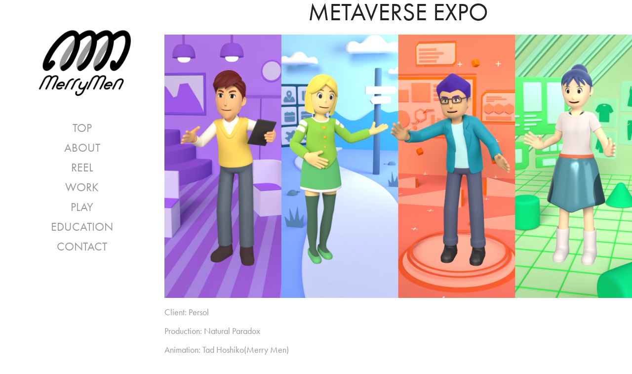

--- FILE ---
content_type: text/html; charset=utf-8
request_url: https://merrymeninc.com/metaverse-expo
body_size: 5059
content:
<!DOCTYPE HTML>
<html lang="en-US">
<head>
  <meta charset="UTF-8" />
  <meta name="viewport" content="width=device-width, initial-scale=1" />
      <meta name="keywords"  content="映像制作,3DCG,Motion Design,CG,動画制作,ポップ,キャラクター,CGキャラクター" />
      <meta name="description"  content="With delightful characters and narrative visuals, we give form to valuable stories.
Merry Men is a motion design studio inventing new ways to produce videos to bring joy to viewers.
​​​​​​​キャラクターと演出の力で、価値あるストーリーに形を与える。
Merry Menは、誰も観たことのない手法を発明して新しい世界を作り出し、嬉しくなる映像を作るモーションデザインスタジオです。" />
      <meta name="twitter:card"  content="summary_large_image" />
      <meta name="twitter:site"  content="@AdobePortfolio" />
      <meta  property="og:title" content="Merry Men Inc. | Inventions and Adventures in Motion Design - METAVERSE EXPO" />
      <meta  property="og:description" content="With delightful characters and narrative visuals, we give form to valuable stories.
Merry Men is a motion design studio inventing new ways to produce videos to bring joy to viewers.
​​​​​​​キャラクターと演出の力で、価値あるストーリーに形を与える。
Merry Menは、誰も観たことのない手法を発明して新しい世界を作り出し、嬉しくなる映像を作るモーションデザインスタジオです。" />
      <meta  property="og:image" content="https://cdn.myportfolio.com/d291490d-1fac-4c7f-bc87-e5c283f318ca/c68e6e56-6416-4557-975e-b4246115a533_rwc_967x33x933x933x933.png?h=643ab204407847738b5872136f39d5c0" />
      <meta content="animation" name="description">
      <meta content="CG" name="description">
      <meta content="motion design" name="description">
      <meta content="アニメーション" name="description">
      <meta content="モーショングラフィックス" name="description">
      <meta content="モーションデザイン" name="description">
        <link rel="icon" href="https://cdn.myportfolio.com/d291490d-1fac-4c7f-bc87-e5c283f318ca/ea76b8c8-119a-4d3e-8f91-96bd74710b28_carw_1x1x32.png?h=8f664c7832ecd7297f18a0d3ed8fda62" />
        <link rel="apple-touch-icon" href="https://cdn.myportfolio.com/d291490d-1fac-4c7f-bc87-e5c283f318ca/8db9bd2b-3097-4cdc-9cb3-984d3ff315c5_carw_1x1x180.png?h=04be5e898831d4a6a6861c89120c7f85" />
      <link rel="stylesheet" href="/dist/css/main.css" type="text/css" />
      <link rel="stylesheet" href="https://cdn.myportfolio.com/d291490d-1fac-4c7f-bc87-e5c283f318ca/62dddb4a376cc5b9d9d081666cffb4751765340381.css?h=dfd5ff05b11be38487501b4a73d03e47" type="text/css" />
    <link rel="canonical" href="https://merrymeninc.com/metaverse-expo" />
      <title>Merry Men Inc. | Inventions and Adventures in Motion Design - METAVERSE EXPO</title>
    <script type="text/javascript" src="//use.typekit.net/ik/[base64].js?cb=8dae7d4d979f383d5ca1dd118e49b6878a07c580" async onload="
    try {
      window.Typekit.load();
    } catch (e) {
      console.warn('Typekit not loaded.');
    }
    "></script>
</head>
  <body class="transition-enabled">  <div class='page-background-video page-background-video-with-panel'>
  </div>
  <div class="js-responsive-nav">
    <div class="responsive-nav has-social">
      <div class="close-responsive-click-area js-close-responsive-nav">
        <div class="close-responsive-button"></div>
      </div>
          <nav data-hover-hint="nav">
      <div class="page-title">
        <a href="/top" >TOP</a>
      </div>
      <div class="page-title">
        <a href="/about" >ABOUT</a>
      </div>
      <div class="page-title">
        <a href="/reel" >REEL</a>
      </div>
              <ul class="group">
                  <li class="gallery-title"><a href="/work" >WORK</a></li>
              </ul>
              <ul class="group">
                  <li class="gallery-title"><a href="/work-1" >PLAY</a></li>
              </ul>
      <div class="page-title">
        <a href="/education" >EDUCATION</a>
      </div>
      <div class="page-title">
        <a href="/contact" >CONTACT</a>
      </div>
              <div class="social pf-nav-social" data-hover-hint="navSocialIcons">
                <ul>
                </ul>
              </div>
          </nav>
    </div>
  </div>
  <div class="site-wrap cfix js-site-wrap">
    <div class="site-container">
      <div class="site-content e2e-site-content">
        <div class="sidebar-content">
          <header class="site-header">
              <div class="logo-wrap" data-hover-hint="logo">
                    <div class="logo e2e-site-logo-text logo-image has-rollover ">
    <a href="/top" class="image-normal image-link">
      <img src="https://cdn.myportfolio.com/d291490d-1fac-4c7f-bc87-e5c283f318ca/3d762adb-863b-43c8-84fd-eb52ebde20cb_rwc_0x0x596x338x4096.gif?h=4cff69572e314ed8b9637451ce5aa148" alt="Merry Men Inc.">
    </a>
    <a href="/top" class="image-rollover image-link">
      <img src="https://cdn.myportfolio.com/d291490d-1fac-4c7f-bc87-e5c283f318ca/d37bc286-fcdb-4dd1-90eb-1e33ec41ae14_rwc_0x0x596x338x4096.gif?h=1a0940de924cd3b4ea090c67d2bdecbb" alt="Merry Men Inc.">
    </a>
</div>
              </div>
  <div class="hamburger-click-area js-hamburger">
    <div class="hamburger">
      <i></i>
      <i></i>
      <i></i>
    </div>
  </div>
          </header>
              <nav data-hover-hint="nav">
      <div class="page-title">
        <a href="/top" >TOP</a>
      </div>
      <div class="page-title">
        <a href="/about" >ABOUT</a>
      </div>
      <div class="page-title">
        <a href="/reel" >REEL</a>
      </div>
              <ul class="group">
                  <li class="gallery-title"><a href="/work" >WORK</a></li>
              </ul>
              <ul class="group">
                  <li class="gallery-title"><a href="/work-1" >PLAY</a></li>
              </ul>
      <div class="page-title">
        <a href="/education" >EDUCATION</a>
      </div>
      <div class="page-title">
        <a href="/contact" >CONTACT</a>
      </div>
                  <div class="social pf-nav-social" data-hover-hint="navSocialIcons">
                    <ul>
                    </ul>
                  </div>
              </nav>
        </div>
        <main>
  <div class="page-container" data-context="page.page.container" data-hover-hint="pageContainer">
    <section class="page standard-modules">
        <header class="page-header content" data-context="pages" data-identity="id:p6486d218709998ea7b4d9fab6ea5342e20556c8e9346bd9aaadcf" data-hover-hint="pageHeader" data-hover-hint-id="p6486d218709998ea7b4d9fab6ea5342e20556c8e9346bd9aaadcf">
            <h1 class="title preserve-whitespace e2e-site-page-title">METAVERSE EXPO</h1>
            <p class="description"></p>
        </header>
      <div class="page-content js-page-content" data-context="pages" data-identity="id:p6486d218709998ea7b4d9fab6ea5342e20556c8e9346bd9aaadcf">
        <div id="project-canvas" class="js-project-modules modules content">
          <div id="project-modules">
              
              <div class="project-module module image project-module-image js-js-project-module"  style="padding-top: px;
padding-bottom: 20px;
  float: left;
  clear: both;
">

  

  
     <div class="js-lightbox" data-src="https://cdn.myportfolio.com/d291490d-1fac-4c7f-bc87-e5c283f318ca/fd9a8fec-e8df-4256-b604-db823b7226f9.png?h=c5ea4ebc46064b049f3dc2c35158866e">
           <img
             class="js-lazy e2e-site-project-module-image"
             src="[data-uri]"
             data-src="https://cdn.myportfolio.com/d291490d-1fac-4c7f-bc87-e5c283f318ca/fd9a8fec-e8df-4256-b604-db823b7226f9_rw_1920.png?h=83e0489a24c7b4bc23a010aad2b1d040"
             data-srcset="https://cdn.myportfolio.com/d291490d-1fac-4c7f-bc87-e5c283f318ca/fd9a8fec-e8df-4256-b604-db823b7226f9_rw_600.png?h=a3cbdd29212b481d6a457bc07436c552 600w,https://cdn.myportfolio.com/d291490d-1fac-4c7f-bc87-e5c283f318ca/fd9a8fec-e8df-4256-b604-db823b7226f9_rw_1200.png?h=7f39fcfff8eb07203c6f459e4d061479 1200w,https://cdn.myportfolio.com/d291490d-1fac-4c7f-bc87-e5c283f318ca/fd9a8fec-e8df-4256-b604-db823b7226f9_rw_1920.png?h=83e0489a24c7b4bc23a010aad2b1d040 1920w,"
             data-sizes="(max-width: 1920px) 100vw, 1920px"
             width="1920"
             height="0"
             style="padding-bottom: 56.17%; background: rgba(0, 0, 0, 0.03)"
             
           >
     </div>
  

</div>

              
              
              
              
              
              
              
              
              
              
              
              
              
              <div class="project-module module text project-module-text align- js-project-module e2e-site-project-module-text" style="padding-top: 0px;
padding-bottom: 0px;
  float: left;
  clear: both;
">
  <div class="rich-text js-text-editable module-text"><div class="texteditor-inline-lineheight" style="line-height:18px;text-align:left;">Client: Persol</div><div class="texteditor-inline-lineheight" style="line-height:18px;text-align:left;">Production: Natural Paradox</div><div class="texteditor-inline-lineheight" style="line-height:18px;text-align:left;">Animation: Tad Hoshiko(Merry Men)</div></div>
</div>

              
              
              
              
              
              
              
              
              <div class="project-module module embed project-module-embed js-js-project-module">
  <div class="embed-dimensions" style="max-width: 1920px; max-height: 1080px; margin: 0 auto;">
                 <div class="embed-aspect-ratio" style="padding-bottom: 56.25%; position: relative; height: 0;">
                   <iframe src="https://player.vimeo.com/video/838133489?autoplay=1&amp;bg=1&amp;loop=1&amp;badge=0&amp;autopause=0&amp;player_id=0&amp;app_id=58479&amp;muted=1" frameborder="0" allow="autoplay; picture-in-picture" allowfullscreen style="position:absolute; top:0; left:0; width:100%; height:100%;" class="embed-content" sandbox="allow-same-origin allow-scripts allow-pointer-lock allow-forms allow-popups allow-popups-to-escape-sandbox"></iframe>
                 </div>
               </div>
</div>

              
              
              
              
              
              
              
              
              
              
              
              
              <div class="project-module module media_collection project-module-media_collection" data-id="m64924ef130f14ec3c7fca4c6709d6a5834688092d8708e0bb09ef"  style="padding-top: px;
padding-bottom: px;
">
  <div class="grid--main js-grid-main" data-grid-max-images="
  ">
    <div class="grid__item-container js-grid-item-container" data-flex-grow="462.22222222222" style="width:462.22222222222px; flex-grow:462.22222222222;" data-width="1920" data-height="1080">
      <script type="text/html" class="js-lightbox-slide-content">
        <div class="grid__image-wrapper">
          <img src="https://cdn.myportfolio.com/d291490d-1fac-4c7f-bc87-e5c283f318ca/99719805-c0aa-4f78-910c-d42ea8e5b412_rw_1920.png?h=5c72375a682a2e64ef7aea38bd836b73" srcset="https://cdn.myportfolio.com/d291490d-1fac-4c7f-bc87-e5c283f318ca/99719805-c0aa-4f78-910c-d42ea8e5b412_rw_600.png?h=7cfdda19ce43cbb17112f53e22a71464 600w,https://cdn.myportfolio.com/d291490d-1fac-4c7f-bc87-e5c283f318ca/99719805-c0aa-4f78-910c-d42ea8e5b412_rw_1200.png?h=8064eeda8e9637999f2c6afc044efa25 1200w,https://cdn.myportfolio.com/d291490d-1fac-4c7f-bc87-e5c283f318ca/99719805-c0aa-4f78-910c-d42ea8e5b412_rw_1920.png?h=5c72375a682a2e64ef7aea38bd836b73 1920w,"  sizes="(max-width: 1920px) 100vw, 1920px">
        <div>
      </script>
      <img
        class="grid__item-image js-grid__item-image grid__item-image-lazy js-lazy"
        src="[data-uri]"
        
        data-src="https://cdn.myportfolio.com/d291490d-1fac-4c7f-bc87-e5c283f318ca/99719805-c0aa-4f78-910c-d42ea8e5b412_rw_1920.png?h=5c72375a682a2e64ef7aea38bd836b73"
        data-srcset="https://cdn.myportfolio.com/d291490d-1fac-4c7f-bc87-e5c283f318ca/99719805-c0aa-4f78-910c-d42ea8e5b412_rw_600.png?h=7cfdda19ce43cbb17112f53e22a71464 600w,https://cdn.myportfolio.com/d291490d-1fac-4c7f-bc87-e5c283f318ca/99719805-c0aa-4f78-910c-d42ea8e5b412_rw_1200.png?h=8064eeda8e9637999f2c6afc044efa25 1200w,https://cdn.myportfolio.com/d291490d-1fac-4c7f-bc87-e5c283f318ca/99719805-c0aa-4f78-910c-d42ea8e5b412_rw_1920.png?h=5c72375a682a2e64ef7aea38bd836b73 1920w,"
      >
      <span class="grid__item-filler" style="padding-bottom:56.25%;"></span>
    </div>
    <div class="grid__item-container js-grid-item-container" data-flex-grow="462.22222222222" style="width:462.22222222222px; flex-grow:462.22222222222;" data-width="1920" data-height="1080">
      <script type="text/html" class="js-lightbox-slide-content">
        <div class="grid__image-wrapper">
          <img src="https://cdn.myportfolio.com/d291490d-1fac-4c7f-bc87-e5c283f318ca/c54e5274-7a45-4c8d-89aa-db07c07cc931_rw_1920.png?h=fa5b70e807939fa0507076ac60b1ab66" srcset="https://cdn.myportfolio.com/d291490d-1fac-4c7f-bc87-e5c283f318ca/c54e5274-7a45-4c8d-89aa-db07c07cc931_rw_600.png?h=ff05f293f9c58d68279b0c69a3fe630d 600w,https://cdn.myportfolio.com/d291490d-1fac-4c7f-bc87-e5c283f318ca/c54e5274-7a45-4c8d-89aa-db07c07cc931_rw_1200.png?h=73c9f59beebd9df8303a71391067b807 1200w,https://cdn.myportfolio.com/d291490d-1fac-4c7f-bc87-e5c283f318ca/c54e5274-7a45-4c8d-89aa-db07c07cc931_rw_1920.png?h=fa5b70e807939fa0507076ac60b1ab66 1920w,"  sizes="(max-width: 1920px) 100vw, 1920px">
        <div>
      </script>
      <img
        class="grid__item-image js-grid__item-image grid__item-image-lazy js-lazy"
        src="[data-uri]"
        
        data-src="https://cdn.myportfolio.com/d291490d-1fac-4c7f-bc87-e5c283f318ca/c54e5274-7a45-4c8d-89aa-db07c07cc931_rw_1920.png?h=fa5b70e807939fa0507076ac60b1ab66"
        data-srcset="https://cdn.myportfolio.com/d291490d-1fac-4c7f-bc87-e5c283f318ca/c54e5274-7a45-4c8d-89aa-db07c07cc931_rw_600.png?h=ff05f293f9c58d68279b0c69a3fe630d 600w,https://cdn.myportfolio.com/d291490d-1fac-4c7f-bc87-e5c283f318ca/c54e5274-7a45-4c8d-89aa-db07c07cc931_rw_1200.png?h=73c9f59beebd9df8303a71391067b807 1200w,https://cdn.myportfolio.com/d291490d-1fac-4c7f-bc87-e5c283f318ca/c54e5274-7a45-4c8d-89aa-db07c07cc931_rw_1920.png?h=fa5b70e807939fa0507076ac60b1ab66 1920w,"
      >
      <span class="grid__item-filler" style="padding-bottom:56.25%;"></span>
    </div>
    <div class="grid__item-container js-grid-item-container" data-flex-grow="462.22222222222" style="width:462.22222222222px; flex-grow:462.22222222222;" data-width="1920" data-height="1080">
      <script type="text/html" class="js-lightbox-slide-content">
        <div class="grid__image-wrapper">
          <img src="https://cdn.myportfolio.com/d291490d-1fac-4c7f-bc87-e5c283f318ca/649862bf-587e-4183-b0bc-0d2ef3dc2d49_rw_1920.png?h=f14f3f043a6bb5336944f5e3d79857af" srcset="https://cdn.myportfolio.com/d291490d-1fac-4c7f-bc87-e5c283f318ca/649862bf-587e-4183-b0bc-0d2ef3dc2d49_rw_600.png?h=cef2c568aa30585c54400a2d30e769f5 600w,https://cdn.myportfolio.com/d291490d-1fac-4c7f-bc87-e5c283f318ca/649862bf-587e-4183-b0bc-0d2ef3dc2d49_rw_1200.png?h=9dd871fe5d3e7fb8e30ec25a30e44283 1200w,https://cdn.myportfolio.com/d291490d-1fac-4c7f-bc87-e5c283f318ca/649862bf-587e-4183-b0bc-0d2ef3dc2d49_rw_1920.png?h=f14f3f043a6bb5336944f5e3d79857af 1920w,"  sizes="(max-width: 1920px) 100vw, 1920px">
        <div>
      </script>
      <img
        class="grid__item-image js-grid__item-image grid__item-image-lazy js-lazy"
        src="[data-uri]"
        
        data-src="https://cdn.myportfolio.com/d291490d-1fac-4c7f-bc87-e5c283f318ca/649862bf-587e-4183-b0bc-0d2ef3dc2d49_rw_1920.png?h=f14f3f043a6bb5336944f5e3d79857af"
        data-srcset="https://cdn.myportfolio.com/d291490d-1fac-4c7f-bc87-e5c283f318ca/649862bf-587e-4183-b0bc-0d2ef3dc2d49_rw_600.png?h=cef2c568aa30585c54400a2d30e769f5 600w,https://cdn.myportfolio.com/d291490d-1fac-4c7f-bc87-e5c283f318ca/649862bf-587e-4183-b0bc-0d2ef3dc2d49_rw_1200.png?h=9dd871fe5d3e7fb8e30ec25a30e44283 1200w,https://cdn.myportfolio.com/d291490d-1fac-4c7f-bc87-e5c283f318ca/649862bf-587e-4183-b0bc-0d2ef3dc2d49_rw_1920.png?h=f14f3f043a6bb5336944f5e3d79857af 1920w,"
      >
      <span class="grid__item-filler" style="padding-bottom:56.25%;"></span>
    </div>
    <div class="grid__item-container js-grid-item-container" data-flex-grow="462.22222222222" style="width:462.22222222222px; flex-grow:462.22222222222;" data-width="1920" data-height="1080">
      <script type="text/html" class="js-lightbox-slide-content">
        <div class="grid__image-wrapper">
          <img src="https://cdn.myportfolio.com/d291490d-1fac-4c7f-bc87-e5c283f318ca/a9d09f1e-56de-41e3-a8b4-c71b1e2ec29b_rw_1920.png?h=77b4281cc722d53bf95d377f685a71d4" srcset="https://cdn.myportfolio.com/d291490d-1fac-4c7f-bc87-e5c283f318ca/a9d09f1e-56de-41e3-a8b4-c71b1e2ec29b_rw_600.png?h=dc30664a88f7c9e5b6844d047b9770d6 600w,https://cdn.myportfolio.com/d291490d-1fac-4c7f-bc87-e5c283f318ca/a9d09f1e-56de-41e3-a8b4-c71b1e2ec29b_rw_1200.png?h=3205bc96832dd9c45040f9ca6af36061 1200w,https://cdn.myportfolio.com/d291490d-1fac-4c7f-bc87-e5c283f318ca/a9d09f1e-56de-41e3-a8b4-c71b1e2ec29b_rw_1920.png?h=77b4281cc722d53bf95d377f685a71d4 1920w,"  sizes="(max-width: 1920px) 100vw, 1920px">
        <div>
      </script>
      <img
        class="grid__item-image js-grid__item-image grid__item-image-lazy js-lazy"
        src="[data-uri]"
        
        data-src="https://cdn.myportfolio.com/d291490d-1fac-4c7f-bc87-e5c283f318ca/a9d09f1e-56de-41e3-a8b4-c71b1e2ec29b_rw_1920.png?h=77b4281cc722d53bf95d377f685a71d4"
        data-srcset="https://cdn.myportfolio.com/d291490d-1fac-4c7f-bc87-e5c283f318ca/a9d09f1e-56de-41e3-a8b4-c71b1e2ec29b_rw_600.png?h=dc30664a88f7c9e5b6844d047b9770d6 600w,https://cdn.myportfolio.com/d291490d-1fac-4c7f-bc87-e5c283f318ca/a9d09f1e-56de-41e3-a8b4-c71b1e2ec29b_rw_1200.png?h=3205bc96832dd9c45040f9ca6af36061 1200w,https://cdn.myportfolio.com/d291490d-1fac-4c7f-bc87-e5c283f318ca/a9d09f1e-56de-41e3-a8b4-c71b1e2ec29b_rw_1920.png?h=77b4281cc722d53bf95d377f685a71d4 1920w,"
      >
      <span class="grid__item-filler" style="padding-bottom:56.25%;"></span>
    </div>
    <div class="js-grid-spacer"></div>
  </div>
</div>

              
              
          </div>
        </div>
      </div>
    </section>
        <section class="back-to-top" data-hover-hint="backToTop">
          <a href="#"><span class="arrow">&uarr;</span><span class="preserve-whitespace">Back to Top</span></a>
        </section>
        <a class="back-to-top-fixed js-back-to-top back-to-top-fixed-with-panel" data-hover-hint="backToTop" data-hover-hint-placement="top-start" href="#">
          <svg version="1.1" id="Layer_1" xmlns="http://www.w3.org/2000/svg" xmlns:xlink="http://www.w3.org/1999/xlink" x="0px" y="0px"
           viewBox="0 0 26 26" style="enable-background:new 0 0 26 26;" xml:space="preserve" class="icon icon-back-to-top">
          <g>
            <path d="M13.8,1.3L21.6,9c0.1,0.1,0.1,0.3,0.2,0.4c0.1,0.1,0.1,0.3,0.1,0.4s0,0.3-0.1,0.4c-0.1,0.1-0.1,0.3-0.3,0.4
              c-0.1,0.1-0.2,0.2-0.4,0.3c-0.2,0.1-0.3,0.1-0.4,0.1c-0.1,0-0.3,0-0.4-0.1c-0.2-0.1-0.3-0.2-0.4-0.3L14.2,5l0,19.1
              c0,0.2-0.1,0.3-0.1,0.5c0,0.1-0.1,0.3-0.3,0.4c-0.1,0.1-0.2,0.2-0.4,0.3c-0.1,0.1-0.3,0.1-0.5,0.1c-0.1,0-0.3,0-0.4-0.1
              c-0.1-0.1-0.3-0.1-0.4-0.3c-0.1-0.1-0.2-0.2-0.3-0.4c-0.1-0.1-0.1-0.3-0.1-0.5l0-19.1l-5.7,5.7C6,10.8,5.8,10.9,5.7,11
              c-0.1,0.1-0.3,0.1-0.4,0.1c-0.2,0-0.3,0-0.4-0.1c-0.1-0.1-0.3-0.2-0.4-0.3c-0.1-0.1-0.1-0.2-0.2-0.4C4.1,10.2,4,10.1,4.1,9.9
              c0-0.1,0-0.3,0.1-0.4c0-0.1,0.1-0.3,0.3-0.4l7.7-7.8c0.1,0,0.2-0.1,0.2-0.1c0,0,0.1-0.1,0.2-0.1c0.1,0,0.2,0,0.2-0.1
              c0.1,0,0.1,0,0.2,0c0,0,0.1,0,0.2,0c0.1,0,0.2,0,0.2,0.1c0.1,0,0.1,0.1,0.2,0.1C13.7,1.2,13.8,1.2,13.8,1.3z"/>
          </g>
          </svg>
        </a>
  </div>
              <footer class="site-footer" data-hover-hint="footer">
                <div class="footer-text">
                  Copyright © 2023 Merry Men Inc.
                </div>
              </footer>
        </main>
      </div>
    </div>
  </div>
</body>
<script type="text/javascript">
  // fix for Safari's back/forward cache
  window.onpageshow = function(e) {
    if (e.persisted) { window.location.reload(); }
  };
</script>
  <script type="text/javascript">var __config__ = {"page_id":"p6486d218709998ea7b4d9fab6ea5342e20556c8e9346bd9aaadcf","theme":{"name":"jackie"},"pageTransition":true,"linkTransition":true,"disableDownload":false,"localizedValidationMessages":{"required":"This field is required","Email":"This field must be a valid email address"},"lightbox":{"enabled":true,"color":{"opacity":0.94,"hex":"#11FF00"}},"cookie_banner":{"enabled":false}};</script>
  <script type="text/javascript" src="/site/translations?cb=8dae7d4d979f383d5ca1dd118e49b6878a07c580"></script>
  <script type="text/javascript" src="/dist/js/main.js?cb=8dae7d4d979f383d5ca1dd118e49b6878a07c580"></script>
</html>


--- FILE ---
content_type: text/html; charset=UTF-8
request_url: https://player.vimeo.com/video/838133489?autoplay=1&bg=1&loop=1&badge=0&autopause=0&player_id=0&app_id=58479&muted=1
body_size: 6369
content:
<!DOCTYPE html>
<html lang="en">
<head>
  <meta charset="utf-8">
  <meta name="viewport" content="width=device-width,initial-scale=1,user-scalable=yes">
  
  <link rel="canonical" href="https://player.vimeo.com/video/838133489">
  <meta name="googlebot" content="noindex,indexifembedded">
  
  
  <title>metaversezen_render on Vimeo</title>
  <style>
      body, html, .player, .fallback {
          overflow: hidden;
          width: 100%;
          height: 100%;
          margin: 0;
          padding: 0;
      }
      .fallback {
          
              background-color: transparent;
          
      }
      .player.loading { opacity: 0; }
      .fallback iframe {
          position: fixed;
          left: 0;
          top: 0;
          width: 100%;
          height: 100%;
      }
  </style>
  <link rel="modulepreload" href="https://f.vimeocdn.com/p/4.46.26/js/player.module.js" crossorigin="anonymous">
  <link rel="modulepreload" href="https://f.vimeocdn.com/p/4.46.26/js/vendor.module.js" crossorigin="anonymous">
  <link rel="preload" href="https://f.vimeocdn.com/p/4.46.26/css/player.css" as="style">
</head>

<body>


<div class="vp-placeholder">
    <style>
        .vp-placeholder,
        .vp-placeholder-thumb,
        .vp-placeholder-thumb::before,
        .vp-placeholder-thumb::after {
            position: absolute;
            top: 0;
            bottom: 0;
            left: 0;
            right: 0;
        }
        .vp-placeholder {
            visibility: hidden;
            width: 100%;
            max-height: 100%;
            height: calc(1080 / 1920 * 100vw);
            max-width: calc(1920 / 1080 * 100vh);
            margin: auto;
        }
        .vp-placeholder-carousel {
            display: none;
            background-color: #000;
            position: absolute;
            left: 0;
            right: 0;
            bottom: -60px;
            height: 60px;
        }
    </style>

    

    

    <div class="vp-placeholder-thumb"></div>
    <div class="vp-placeholder-carousel"></div>
    <script>function placeholderInit(t,h,d,s,n,o){var i=t.querySelector(".vp-placeholder"),v=t.querySelector(".vp-placeholder-thumb");if(h){var p=function(){try{return window.self!==window.top}catch(a){return!0}}(),w=200,y=415,r=60;if(!p&&window.innerWidth>=w&&window.innerWidth<y){i.style.bottom=r+"px",i.style.maxHeight="calc(100vh - "+r+"px)",i.style.maxWidth="calc("+n+" / "+o+" * (100vh - "+r+"px))";var f=t.querySelector(".vp-placeholder-carousel");f.style.display="block"}}if(d){var e=new Image;e.onload=function(){var a=n/o,c=e.width/e.height;if(c<=.95*a||c>=1.05*a){var l=i.getBoundingClientRect(),g=l.right-l.left,b=l.bottom-l.top,m=window.innerWidth/g*100,x=window.innerHeight/b*100;v.style.height="calc("+e.height+" / "+e.width+" * "+m+"vw)",v.style.maxWidth="calc("+e.width+" / "+e.height+" * "+x+"vh)"}i.style.visibility="visible"},e.src=s}else i.style.visibility="visible"}
</script>
    <script>placeholderInit(document,  false ,  false , "https://i.vimeocdn.com/video/1686939981-099bf8b893ef4565a086aeb9c88b7473939172baf0b075243a60e480e66a3fe7-d?mw=80\u0026q=85",  1920 ,  1080 );</script>
</div>

<div id="player" class="player"></div>
<script>window.playerConfig = {"cdn_url":"https://f.vimeocdn.com","vimeo_api_url":"api.vimeo.com","request":{"files":{"dash":{"cdns":{"akfire_interconnect_quic":{"avc_url":"https://vod-adaptive-ak.vimeocdn.com/exp=1770122298~acl=%2Ffc4c6324-f61c-4377-a2f8-c77850815e19%2Fpsid%3D8be488d0301ba484d3411e54b70bdab264e7ed6d5ed1fa88da7c8e371a232ddf%2F%2A~hmac=83a77cc2df99c4f7dd52e43e390f5c2c9ca2b5ff6183c7413b7339007e30550a/fc4c6324-f61c-4377-a2f8-c77850815e19/psid=8be488d0301ba484d3411e54b70bdab264e7ed6d5ed1fa88da7c8e371a232ddf/v2/playlist/av/primary/prot/cXNyPTE/playlist.json?omit=av1-hevc\u0026pathsig=8c953e4f~k65w5qlND5WWy1tHZLsvFKPiamfvgLuLNgeEugCHYm0\u0026qsr=1\u0026r=dXM%3D\u0026rh=1wmsBz","origin":"gcs","url":"https://vod-adaptive-ak.vimeocdn.com/exp=1770122298~acl=%2Ffc4c6324-f61c-4377-a2f8-c77850815e19%2Fpsid%3D8be488d0301ba484d3411e54b70bdab264e7ed6d5ed1fa88da7c8e371a232ddf%2F%2A~hmac=83a77cc2df99c4f7dd52e43e390f5c2c9ca2b5ff6183c7413b7339007e30550a/fc4c6324-f61c-4377-a2f8-c77850815e19/psid=8be488d0301ba484d3411e54b70bdab264e7ed6d5ed1fa88da7c8e371a232ddf/v2/playlist/av/primary/prot/cXNyPTE/playlist.json?pathsig=8c953e4f~k65w5qlND5WWy1tHZLsvFKPiamfvgLuLNgeEugCHYm0\u0026qsr=1\u0026r=dXM%3D\u0026rh=1wmsBz"},"fastly_skyfire":{"avc_url":"https://skyfire.vimeocdn.com/1770122298-0xfdc73cb770267bf01d8b4f0396608b6706b07d66/fc4c6324-f61c-4377-a2f8-c77850815e19/psid=8be488d0301ba484d3411e54b70bdab264e7ed6d5ed1fa88da7c8e371a232ddf/v2/playlist/av/primary/prot/cXNyPTE/playlist.json?omit=av1-hevc\u0026pathsig=8c953e4f~k65w5qlND5WWy1tHZLsvFKPiamfvgLuLNgeEugCHYm0\u0026qsr=1\u0026r=dXM%3D\u0026rh=1wmsBz","origin":"gcs","url":"https://skyfire.vimeocdn.com/1770122298-0xfdc73cb770267bf01d8b4f0396608b6706b07d66/fc4c6324-f61c-4377-a2f8-c77850815e19/psid=8be488d0301ba484d3411e54b70bdab264e7ed6d5ed1fa88da7c8e371a232ddf/v2/playlist/av/primary/prot/cXNyPTE/playlist.json?pathsig=8c953e4f~k65w5qlND5WWy1tHZLsvFKPiamfvgLuLNgeEugCHYm0\u0026qsr=1\u0026r=dXM%3D\u0026rh=1wmsBz"}},"default_cdn":"akfire_interconnect_quic","separate_av":true,"streams":[{"profile":"f9e4a5d7-8043-4af3-b231-641ca735a130","id":"f65ac951-6f87-46cb-9ad0-6d0b66633b7c","fps":30,"quality":"540p"},{"profile":"5ff7441f-4973-4241-8c2e-976ef4a572b0","id":"66947d3a-4d6a-4f27-b516-a9032ef0e73e","fps":30,"quality":"1080p"},{"profile":"c3347cdf-6c91-4ab3-8d56-737128e7a65f","id":"858cfbc1-508d-4124-8d65-d2152ea0d775","fps":30,"quality":"360p"},{"profile":"f3f6f5f0-2e6b-4e90-994e-842d1feeabc0","id":"b527b58f-3232-4fd8-a25b-2c3ad82b6531","fps":30,"quality":"720p"},{"profile":"d0b41bac-2bf2-4310-8113-df764d486192","id":"ee6e1f80-1a8f-465e-bb7a-b85d8bff4d10","fps":30,"quality":"240p"}],"streams_avc":[{"profile":"f3f6f5f0-2e6b-4e90-994e-842d1feeabc0","id":"b527b58f-3232-4fd8-a25b-2c3ad82b6531","fps":30,"quality":"720p"},{"profile":"d0b41bac-2bf2-4310-8113-df764d486192","id":"ee6e1f80-1a8f-465e-bb7a-b85d8bff4d10","fps":30,"quality":"240p"},{"profile":"f9e4a5d7-8043-4af3-b231-641ca735a130","id":"f65ac951-6f87-46cb-9ad0-6d0b66633b7c","fps":30,"quality":"540p"},{"profile":"5ff7441f-4973-4241-8c2e-976ef4a572b0","id":"66947d3a-4d6a-4f27-b516-a9032ef0e73e","fps":30,"quality":"1080p"},{"profile":"c3347cdf-6c91-4ab3-8d56-737128e7a65f","id":"858cfbc1-508d-4124-8d65-d2152ea0d775","fps":30,"quality":"360p"}]},"hls":{"cdns":{"akfire_interconnect_quic":{"avc_url":"https://vod-adaptive-ak.vimeocdn.com/exp=1770122298~acl=%2Ffc4c6324-f61c-4377-a2f8-c77850815e19%2Fpsid%3D8be488d0301ba484d3411e54b70bdab264e7ed6d5ed1fa88da7c8e371a232ddf%2F%2A~hmac=83a77cc2df99c4f7dd52e43e390f5c2c9ca2b5ff6183c7413b7339007e30550a/fc4c6324-f61c-4377-a2f8-c77850815e19/psid=8be488d0301ba484d3411e54b70bdab264e7ed6d5ed1fa88da7c8e371a232ddf/v2/playlist/av/primary/prot/cXNyPTE/playlist.m3u8?omit=av1-hevc-opus\u0026pathsig=8c953e4f~OTg9UFhvpmaKK2HKaWf9YBPEUaF7BQSe7N8BlDNbmL8\u0026qsr=1\u0026r=dXM%3D\u0026rh=1wmsBz\u0026sf=fmp4","origin":"gcs","url":"https://vod-adaptive-ak.vimeocdn.com/exp=1770122298~acl=%2Ffc4c6324-f61c-4377-a2f8-c77850815e19%2Fpsid%3D8be488d0301ba484d3411e54b70bdab264e7ed6d5ed1fa88da7c8e371a232ddf%2F%2A~hmac=83a77cc2df99c4f7dd52e43e390f5c2c9ca2b5ff6183c7413b7339007e30550a/fc4c6324-f61c-4377-a2f8-c77850815e19/psid=8be488d0301ba484d3411e54b70bdab264e7ed6d5ed1fa88da7c8e371a232ddf/v2/playlist/av/primary/prot/cXNyPTE/playlist.m3u8?omit=opus\u0026pathsig=8c953e4f~OTg9UFhvpmaKK2HKaWf9YBPEUaF7BQSe7N8BlDNbmL8\u0026qsr=1\u0026r=dXM%3D\u0026rh=1wmsBz\u0026sf=fmp4"},"fastly_skyfire":{"avc_url":"https://skyfire.vimeocdn.com/1770122298-0xfdc73cb770267bf01d8b4f0396608b6706b07d66/fc4c6324-f61c-4377-a2f8-c77850815e19/psid=8be488d0301ba484d3411e54b70bdab264e7ed6d5ed1fa88da7c8e371a232ddf/v2/playlist/av/primary/prot/cXNyPTE/playlist.m3u8?omit=av1-hevc-opus\u0026pathsig=8c953e4f~OTg9UFhvpmaKK2HKaWf9YBPEUaF7BQSe7N8BlDNbmL8\u0026qsr=1\u0026r=dXM%3D\u0026rh=1wmsBz\u0026sf=fmp4","origin":"gcs","url":"https://skyfire.vimeocdn.com/1770122298-0xfdc73cb770267bf01d8b4f0396608b6706b07d66/fc4c6324-f61c-4377-a2f8-c77850815e19/psid=8be488d0301ba484d3411e54b70bdab264e7ed6d5ed1fa88da7c8e371a232ddf/v2/playlist/av/primary/prot/cXNyPTE/playlist.m3u8?omit=opus\u0026pathsig=8c953e4f~OTg9UFhvpmaKK2HKaWf9YBPEUaF7BQSe7N8BlDNbmL8\u0026qsr=1\u0026r=dXM%3D\u0026rh=1wmsBz\u0026sf=fmp4"}},"default_cdn":"akfire_interconnect_quic","separate_av":true}},"file_codecs":{"av1":[],"avc":["b527b58f-3232-4fd8-a25b-2c3ad82b6531","ee6e1f80-1a8f-465e-bb7a-b85d8bff4d10","f65ac951-6f87-46cb-9ad0-6d0b66633b7c","66947d3a-4d6a-4f27-b516-a9032ef0e73e","858cfbc1-508d-4124-8d65-d2152ea0d775"],"hevc":{"dvh1":[],"hdr":[],"sdr":[]}},"lang":"en","referrer":"https://merrymeninc.com/metaverse-expo","cookie_domain":".vimeo.com","signature":"267dde4e445acc87b3968022102b8c01","timestamp":1770118698,"expires":3600,"thumb_preview":{"url":"https://videoapi-sprites.vimeocdn.com/video-sprites/image/9ec80fda-67f2-4d4a-8f3a-8daa99a257fe.0.jpeg?ClientID=sulu\u0026Expires=1770122298\u0026Signature=dd8411b26099e3813790e8c00c6f531a8ae6a94b","height":2160,"width":3408,"frame_height":240,"frame_width":426,"columns":8,"frames":72},"currency":"USD","session":"2a3612585771ab2cb09db0a52fd60b16dfb8fed11770118698","cookie":{"volume":1,"quality":null,"hd":0,"captions":null,"transcript":null,"captions_styles":{"color":null,"fontSize":null,"fontFamily":null,"fontOpacity":null,"bgOpacity":null,"windowColor":null,"windowOpacity":null,"bgColor":null,"edgeStyle":null},"audio_language":null,"audio_kind":null,"qoe_survey_vote":0},"build":{"backend":"31e9776","js":"4.46.26"},"urls":{"js":"https://f.vimeocdn.com/p/4.46.26/js/player.js","js_base":"https://f.vimeocdn.com/p/4.46.26/js","js_module":"https://f.vimeocdn.com/p/4.46.26/js/player.module.js","js_vendor_module":"https://f.vimeocdn.com/p/4.46.26/js/vendor.module.js","locales_js":{"de-DE":"https://f.vimeocdn.com/p/4.46.26/js/player.de-DE.js","en":"https://f.vimeocdn.com/p/4.46.26/js/player.js","es":"https://f.vimeocdn.com/p/4.46.26/js/player.es.js","fr-FR":"https://f.vimeocdn.com/p/4.46.26/js/player.fr-FR.js","ja-JP":"https://f.vimeocdn.com/p/4.46.26/js/player.ja-JP.js","ko-KR":"https://f.vimeocdn.com/p/4.46.26/js/player.ko-KR.js","pt-BR":"https://f.vimeocdn.com/p/4.46.26/js/player.pt-BR.js","zh-CN":"https://f.vimeocdn.com/p/4.46.26/js/player.zh-CN.js"},"ambisonics_js":"https://f.vimeocdn.com/p/external/ambisonics.min.js","barebone_js":"https://f.vimeocdn.com/p/4.46.26/js/barebone.js","chromeless_js":"https://f.vimeocdn.com/p/4.46.26/js/chromeless.js","three_js":"https://f.vimeocdn.com/p/external/three.rvimeo.min.js","vuid_js":"https://f.vimeocdn.com/js_opt/modules/utils/vuid.min.js","hive_sdk":"https://f.vimeocdn.com/p/external/hive-sdk.js","hive_interceptor":"https://f.vimeocdn.com/p/external/hive-interceptor.js","proxy":"https://player.vimeo.com/static/proxy.html","css":"https://f.vimeocdn.com/p/4.46.26/css/player.css","chromeless_css":"https://f.vimeocdn.com/p/4.46.26/css/chromeless.css","fresnel":"https://arclight.vimeo.com/add/player-stats","player_telemetry_url":"https://arclight.vimeo.com/player-events","telemetry_base":"https://lensflare.vimeo.com"},"flags":{"plays":1,"dnt":0,"autohide_controls":0,"preload_video":"metadata_on_hover","qoe_survey_forced":0,"ai_widget":0,"ecdn_delta_updates":0,"disable_mms":0,"check_clip_skipping_forward":0},"country":"US","client":{"ip":"3.131.94.209"},"ab_tests":{"cross_origin_texttracks":{"group":"variant","track":false,"data":null}},"atid":"2877848705.1770118698","ai_widget_signature":"17cf042a1caf3ba3f69b6e1bf97f28f717a8553464f44e38719e639d6a3fbbae_1770122298","config_refresh_url":"https://player.vimeo.com/video/838133489/config/request?atid=2877848705.1770118698\u0026expires=3600\u0026referrer=https%3A%2F%2Fmerrymeninc.com%2Fmetaverse-expo\u0026session=2a3612585771ab2cb09db0a52fd60b16dfb8fed11770118698\u0026signature=267dde4e445acc87b3968022102b8c01\u0026time=1770118698\u0026v=1"},"player_url":"player.vimeo.com","video":{"id":838133489,"title":"metaversezen_render","width":1920,"height":1080,"duration":6,"url":"","share_url":"https://vimeo.com/838133489","embed_code":"\u003ciframe title=\"vimeo-player\" src=\"https://player.vimeo.com/video/838133489?h=5ccf0e66d6\" width=\"640\" height=\"360\" frameborder=\"0\" referrerpolicy=\"strict-origin-when-cross-origin\" allow=\"autoplay; fullscreen; picture-in-picture; clipboard-write; encrypted-media; web-share\"   allowfullscreen\u003e\u003c/iframe\u003e","default_to_hd":0,"privacy":"disable","embed_permission":"public","thumbnail_url":"https://i.vimeocdn.com/video/1686939981-099bf8b893ef4565a086aeb9c88b7473939172baf0b075243a60e480e66a3fe7-d","owner":{"id":155670283,"name":"Merry Men","img":"https://i.vimeocdn.com/portrait/60639202_60x60?subrect=92%2C136%2C1841%2C1885\u0026r=cover\u0026sig=146146ab58f94a647b573b891bed9c7832ed256802b19019246d6d4dcee2d9f6\u0026v=1\u0026region=us","img_2x":"https://i.vimeocdn.com/portrait/60639202_60x60?subrect=92%2C136%2C1841%2C1885\u0026r=cover\u0026sig=146146ab58f94a647b573b891bed9c7832ed256802b19019246d6d4dcee2d9f6\u0026v=1\u0026region=us","url":"https://vimeo.com/user155670283","account_type":"plus"},"spatial":0,"live_event":null,"version":{"current":null,"available":[{"id":595271204,"file_id":3624911979,"is_current":true}]},"unlisted_hash":null,"rating":{"id":3},"fps":30,"bypass_token":"eyJ0eXAiOiJKV1QiLCJhbGciOiJIUzI1NiJ9.eyJjbGlwX2lkIjo4MzgxMzM0ODksImV4cCI6MTc3MDEyMjM0MH0.q2t_TIEZmKzhz7-WjcHvHE6kCB2Z3eSFecgbtJDpY10","channel_layout":"stereo","ai":0,"locale":""},"user":{"id":0,"team_id":0,"team_origin_user_id":0,"account_type":"none","liked":0,"watch_later":0,"owner":0,"mod":0,"logged_in":0,"private_mode_enabled":0,"vimeo_api_client_token":"eyJhbGciOiJIUzI1NiIsInR5cCI6IkpXVCJ9.eyJzZXNzaW9uX2lkIjoiMmEzNjEyNTg1NzcxYWIyY2IwOWRiMGE1MmZkNjBiMTZkZmI4ZmVkMTE3NzAxMTg2OTgiLCJleHAiOjE3NzAxMjIyOTgsImFwcF9pZCI6MTE4MzU5LCJzY29wZXMiOiJwdWJsaWMgc3RhdHMifQ.226IUjY1_5uN5ouoqb_AS0_gc9qdeYjrrUKXARLuxHY"},"view":1,"vimeo_url":"vimeo.com","embed":{"audio_track":"","autoplay":1,"autopause":0,"dnt":0,"editor":0,"keyboard":1,"log_plays":1,"loop":1,"muted":1,"on_site":0,"texttrack":"","transparent":1,"outro":"videos","playsinline":1,"quality":null,"player_id":"0","api":null,"app_id":"58479","color":"00adef","color_one":"000000","color_two":"00adef","color_three":"ffffff","color_four":"000000","context":"embed.main","settings":{"auto_pip":1,"badge":0,"byline":1,"collections":0,"color":0,"force_color_one":0,"force_color_two":0,"force_color_three":0,"force_color_four":0,"embed":0,"fullscreen":0,"like":0,"logo":0,"playbar":0,"portrait":1,"pip":0,"share":0,"spatial_compass":0,"spatial_label":0,"speed":0,"title":1,"volume":0,"watch_later":0,"watch_full_video":1,"controls":1,"airplay":1,"audio_tracks":1,"chapters":1,"chromecast":1,"cc":1,"transcript":1,"quality":0,"play_button_position":0,"ask_ai":0,"skipping_forward":1,"debug_payload_collection_policy":"default"},"create_interactive":{"has_create_interactive":false,"viddata_url":""},"min_quality":null,"max_quality":null,"initial_quality":null,"prefer_mms":1}}</script>
<script>const fullscreenSupported="exitFullscreen"in document||"webkitExitFullscreen"in document||"webkitCancelFullScreen"in document||"mozCancelFullScreen"in document||"msExitFullscreen"in document||"webkitEnterFullScreen"in document.createElement("video");var isIE=checkIE(window.navigator.userAgent),incompatibleBrowser=!fullscreenSupported||isIE;window.noModuleLoading=!1,window.dynamicImportSupported=!1,window.cssLayersSupported=typeof CSSLayerBlockRule<"u",window.isInIFrame=function(){try{return window.self!==window.top}catch(e){return!0}}(),!window.isInIFrame&&/twitter/i.test(navigator.userAgent)&&window.playerConfig.video.url&&(window.location=window.playerConfig.video.url),window.playerConfig.request.lang&&document.documentElement.setAttribute("lang",window.playerConfig.request.lang),window.loadScript=function(e){var n=document.getElementsByTagName("script")[0];n&&n.parentNode?n.parentNode.insertBefore(e,n):document.head.appendChild(e)},window.loadVUID=function(){if(!window.playerConfig.request.flags.dnt&&!window.playerConfig.embed.dnt){window._vuid=[["pid",window.playerConfig.request.session]];var e=document.createElement("script");e.async=!0,e.src=window.playerConfig.request.urls.vuid_js,window.loadScript(e)}},window.loadCSS=function(e,n){var i={cssDone:!1,startTime:new Date().getTime(),link:e.createElement("link")};return i.link.rel="stylesheet",i.link.href=n,e.getElementsByTagName("head")[0].appendChild(i.link),i.link.onload=function(){i.cssDone=!0},i},window.loadLegacyJS=function(e,n){if(incompatibleBrowser){var i=e.querySelector(".vp-placeholder");i&&i.parentNode&&i.parentNode.removeChild(i);let a=`/video/${window.playerConfig.video.id}/fallback`;window.playerConfig.request.referrer&&(a+=`?referrer=${window.playerConfig.request.referrer}`),n.innerHTML=`<div class="fallback"><iframe title="unsupported message" src="${a}" frameborder="0"></iframe></div>`}else{n.className="player loading";var t=window.loadCSS(e,window.playerConfig.request.urls.css),r=e.createElement("script"),o=!1;r.src=window.playerConfig.request.urls.js,window.loadScript(r),r["onreadystatechange"in r?"onreadystatechange":"onload"]=function(){!o&&(!this.readyState||this.readyState==="loaded"||this.readyState==="complete")&&(o=!0,playerObject=new VimeoPlayer(n,window.playerConfig,t.cssDone||{link:t.link,startTime:t.startTime}))},window.loadVUID()}};function checkIE(e){e=e&&e.toLowerCase?e.toLowerCase():"";function n(r){return r=r.toLowerCase(),new RegExp(r).test(e);return browserRegEx}var i=n("msie")?parseFloat(e.replace(/^.*msie (\d+).*$/,"$1")):!1,t=n("trident")?parseFloat(e.replace(/^.*trident\/(\d+)\.(\d+).*$/,"$1.$2"))+4:!1;return i||t}
</script>
<script nomodule>
  window.noModuleLoading = true;
  var playerEl = document.getElementById('player');
  window.loadLegacyJS(document, playerEl);
</script>
<script type="module">try{import("").catch(()=>{})}catch(t){}window.dynamicImportSupported=!0;
</script>
<script type="module">if(!window.dynamicImportSupported||!window.cssLayersSupported){if(!window.noModuleLoading){window.noModuleLoading=!0;var playerEl=document.getElementById("player");window.loadLegacyJS(document,playerEl)}var moduleScriptLoader=document.getElementById("js-module-block");moduleScriptLoader&&moduleScriptLoader.parentElement.removeChild(moduleScriptLoader)}
</script>
<script type="module" id="js-module-block">if(!window.noModuleLoading&&window.dynamicImportSupported&&window.cssLayersSupported){const n=document.getElementById("player"),e=window.loadCSS(document,window.playerConfig.request.urls.css);import(window.playerConfig.request.urls.js_module).then(function(o){new o.VimeoPlayer(n,window.playerConfig,e.cssDone||{link:e.link,startTime:e.startTime}),window.loadVUID()}).catch(function(o){throw/TypeError:[A-z ]+import[A-z ]+module/gi.test(o)&&window.loadLegacyJS(document,n),o})}
</script>

<script type="application/ld+json">{"embedUrl":"https://player.vimeo.com/video/838133489?h=5ccf0e66d6","thumbnailUrl":"https://i.vimeocdn.com/video/1686939981-099bf8b893ef4565a086aeb9c88b7473939172baf0b075243a60e480e66a3fe7-d?f=webp","name":"metaversezen_render","description":"This is \"metaversezen_render\" by \"Merry Men\" on Vimeo, the home for high quality videos and the people who love them.","duration":"PT6S","uploadDate":"2023-06-20T21:10:04-04:00","@context":"https://schema.org/","@type":"VideoObject"}</script>

</body>
</html>
